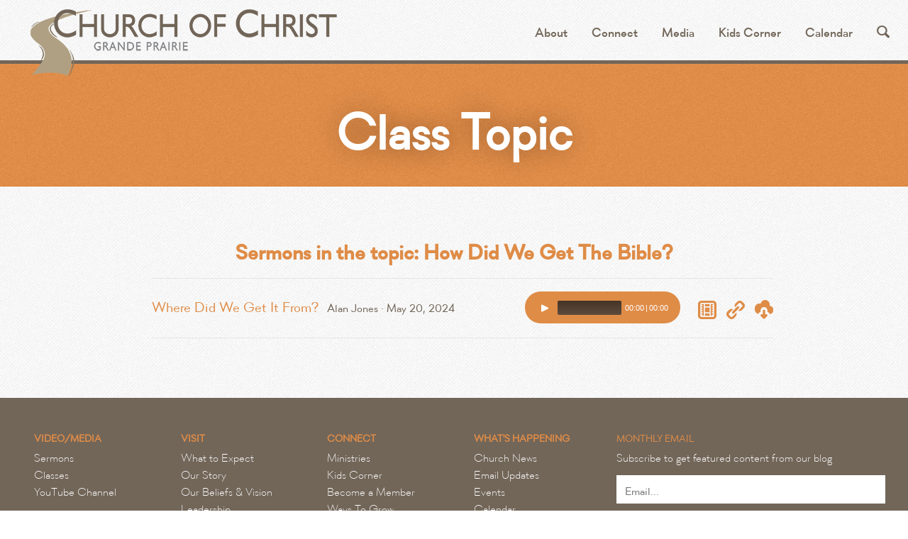

--- FILE ---
content_type: text/html; charset=UTF-8
request_url: https://gpchurchofchrist.com/sermon-topics/how-did-we-get-the-bible/
body_size: 6568
content:

<!DOCTYPE html>

<!--[if lt IE 7]>      <html lang="en-US" class="no-js lt-ie9 lt-ie8 lt-ie7"> <![endif]-->
<!--[if IE 7]>         <html lang="en-US" class="no-js lt-ie9 lt-ie8"> <![endif]-->
<!--[if IE 8]>         <html lang="en-US" class="no-js lt-ie9"> <![endif]-->
<!--[if gt IE 8]><!--> <html lang="en-US" class="no-js"> <!--<![endif]-->
    <head>
        <meta charset="UTF-8">
        <meta http-equiv="X-UA-Compatible" content="IE=edge,chrome=1">
        <meta name="description" content="">
        <meta name="viewport" content="width=device-width">

        <title>How Did We Get The Bible? | Topics | Grande Prairie Church of Christ</title>

        <link rel="profile" href="http://gmpg.org/xfn/11">
		<link rel="pingback" href="https://gpchurchofchrist.com/wordpress/xmlrpc.php">

        <link rel="shortcut icon" href="https://gpchurchofchrist.com/favicon.ico" >

        <!-- iOS Home Screen Images -->
        <link rel="apple-touch-icon-precomposed" href="https://gpchurchofchrist.com/apple-touch-icon-precomposed.png">
        <link rel="apple-touch-icon-precomposed" href="https://gpchurchofchrist.com/apple-touch-icon-precomposed@2x.png" media="screen and (-webkit-min-device-pixel-ratio: 2)" />
        <link rel="apple-touch-icon-precomposed" href="https://gpchurchofchrist.com/apple-touch-icon-precomposed-72.png" media="screen and (min-device-width: 481px) and (max-device-width: 1024px)" />
        <link rel="apple-touch-icon-precomposed" sizes="114x114" href="https://gpchurchofchrist.com/apple-touch-icon-precomposed-72@2x.png" />

        <!-- Startup Image -->
        <link rel="apple-touch-startup-image" href="https://gpchurchofchrist.com/launch-image.png" media="screen and (max-device-width: 320px)" />
		<!--[if lt IE 9]>
		<script src="https://gpchurchofchrist.com/wp-content/themes/gpchurchofchrist/assets/javascripts/source/html5.js" type="text/javascript"></script>
		<![endif]-->
        <meta name='robots' content='max-image-preview:large' />
<link rel='dns-prefetch' href='//ajax.googleapis.com' />
<link rel='dns-prefetch' href='//s.w.org' />
<link rel="alternate" type="application/rss+xml" title="Grande Prairie Church of Christ &raquo; How Did We Get The Bible? Topic Feed" href="https://gpchurchofchrist.com/sermon-topics/how-did-we-get-the-bible/feed/" />
		<script type="text/javascript">
			window._wpemojiSettings = {"baseUrl":"https:\/\/s.w.org\/images\/core\/emoji\/13.1.0\/72x72\/","ext":".png","svgUrl":"https:\/\/s.w.org\/images\/core\/emoji\/13.1.0\/svg\/","svgExt":".svg","source":{"concatemoji":"https:\/\/gpchurchofchrist.com\/wordpress\/wp-includes\/js\/wp-emoji-release.min.js?ver=5.8.1"}};
			!function(e,a,t){var n,r,o,i=a.createElement("canvas"),p=i.getContext&&i.getContext("2d");function s(e,t){var a=String.fromCharCode;p.clearRect(0,0,i.width,i.height),p.fillText(a.apply(this,e),0,0);e=i.toDataURL();return p.clearRect(0,0,i.width,i.height),p.fillText(a.apply(this,t),0,0),e===i.toDataURL()}function c(e){var t=a.createElement("script");t.src=e,t.defer=t.type="text/javascript",a.getElementsByTagName("head")[0].appendChild(t)}for(o=Array("flag","emoji"),t.supports={everything:!0,everythingExceptFlag:!0},r=0;r<o.length;r++)t.supports[o[r]]=function(e){if(!p||!p.fillText)return!1;switch(p.textBaseline="top",p.font="600 32px Arial",e){case"flag":return s([127987,65039,8205,9895,65039],[127987,65039,8203,9895,65039])?!1:!s([55356,56826,55356,56819],[55356,56826,8203,55356,56819])&&!s([55356,57332,56128,56423,56128,56418,56128,56421,56128,56430,56128,56423,56128,56447],[55356,57332,8203,56128,56423,8203,56128,56418,8203,56128,56421,8203,56128,56430,8203,56128,56423,8203,56128,56447]);case"emoji":return!s([10084,65039,8205,55357,56613],[10084,65039,8203,55357,56613])}return!1}(o[r]),t.supports.everything=t.supports.everything&&t.supports[o[r]],"flag"!==o[r]&&(t.supports.everythingExceptFlag=t.supports.everythingExceptFlag&&t.supports[o[r]]);t.supports.everythingExceptFlag=t.supports.everythingExceptFlag&&!t.supports.flag,t.DOMReady=!1,t.readyCallback=function(){t.DOMReady=!0},t.supports.everything||(n=function(){t.readyCallback()},a.addEventListener?(a.addEventListener("DOMContentLoaded",n,!1),e.addEventListener("load",n,!1)):(e.attachEvent("onload",n),a.attachEvent("onreadystatechange",function(){"complete"===a.readyState&&t.readyCallback()})),(n=t.source||{}).concatemoji?c(n.concatemoji):n.wpemoji&&n.twemoji&&(c(n.twemoji),c(n.wpemoji)))}(window,document,window._wpemojiSettings);
		</script>
		<style type="text/css">
img.wp-smiley,
img.emoji {
	display: inline !important;
	border: none !important;
	box-shadow: none !important;
	height: 1em !important;
	width: 1em !important;
	margin: 0 .07em !important;
	vertical-align: -0.1em !important;
	background: none !important;
	padding: 0 !important;
}
</style>
	<link rel='stylesheet' id='flick-css'  href='https://gpchurchofchrist.com/wp-content/plugins/mailchimp//css/flick/flick.css?ver=5.8.1' type='text/css' media='all' />
<link rel='stylesheet' id='mailchimpSF_main_css-css'  href='https://gpchurchofchrist.com/wordpress/?mcsf_action=main_css&#038;ver=5.8.1' type='text/css' media='all' />
<!--[if IE]>
<link rel='stylesheet' id='mailchimpSF_ie_css-css'  href='https://gpchurchofchrist.com/wp-content/plugins/mailchimp/css/ie.css?ver=5.8.1' type='text/css' media='all' />
<![endif]-->
<link rel='stylesheet' id='wp-block-library-css'  href='https://gpchurchofchrist.com/wordpress/wp-includes/css/dist/block-library/style.min.css?ver=5.8.1' type='text/css' media='all' />
<link rel='stylesheet' id='espresso_themeroller_base-css'  href='https://gpchurchofchrist.com/wp-content/plugins/event-espresso/templates/css/themeroller/themeroller-base.css?ver=3.1.35.2.P' type='text/css' media='all' />
<link rel='stylesheet' id='espresso_themeroller-css'  href='https://gpchurchofchrist.com/wp-content/plugins/event-espresso/templates/css/themeroller/smoothness/style.css?ver=3.1.35.2.P' type='text/css' media='all' />
<link rel='stylesheet' id='coc_main-css'  href='https://gpchurchofchrist.com/wp-content/themes/gpchurchofchrist/assets/styles/build/style.css' type='text/css' media='all' />
<script type='text/javascript' src='//ajax.googleapis.com/ajax/libs/jquery/1.8/jquery.min.js' id='jquery-js'></script>
<script>window.jQuery || document.write('<script src="https://gpchurchofchrist.com/wp-content/themes/gpchurchofchrist/assets/javascripts/vendor/jquery-1.9.1.min.js"><\/script>')</script>
<script type='text/javascript' src='https://gpchurchofchrist.com/wp-content/plugins/mailchimp//js/scrollTo.js?ver=1.5.7' id='jquery_scrollto-js'></script>
<script type='text/javascript' src='https://gpchurchofchrist.com/wordpress/wp-includes/js/jquery/jquery.form.min.js?ver=4.3.0' id='jquery-form-js'></script>
<script type='text/javascript' id='mailchimpSF_main_js-js-extra'>
/* <![CDATA[ */
var mailchimpSF = {"ajax_url":"https:\/\/gpchurchofchrist.com\/"};
/* ]]> */
</script>
<script type='text/javascript' src='https://gpchurchofchrist.com/wp-content/plugins/mailchimp//js/mailchimp.js?ver=1.5.7' id='mailchimpSF_main_js-js'></script>
<script type='text/javascript' src='https://gpchurchofchrist.com/wordpress/wp-includes/js/jquery/ui/core.min.js?ver=1.12.1' id='jquery-ui-core-js'></script>
<script type='text/javascript' src='https://gpchurchofchrist.com/wp-content/plugins/mailchimp//js/datepicker.js?ver=5.8.1' id='datepicker-js'></script>
<script type='text/javascript' src='https://gpchurchofchrist.com/wp-content/themes/gpchurchofchrist/assets/javascripts/vendor/modernizr.min.js' id='modernizr-js'></script>
<link rel="https://api.w.org/" href="https://gpchurchofchrist.com/wp-json/" /><link rel="EditURI" type="application/rsd+xml" title="RSD" href="https://gpchurchofchrist.com/wordpress/xmlrpc.php?rsd" />
<link rel="wlwmanifest" type="application/wlwmanifest+xml" href="https://gpchurchofchrist.com/wordpress/wp-includes/wlwmanifest.xml" /> 
<meta name="generator" content="WordPress 5.8.1" />
<meta name='generator' content='Event Espresso Version 3.1.35.2.P' /><script type="text/javascript">
        jQuery(function($) {
            $('.date-pick').each(function() {
                var format = $(this).data('format') || 'mm/dd/yyyy';
                format = format.replace(/yyyy/i, 'yy');
                $(this).datepicker({
                    autoFocusNextInput: true,
                    constrainInput: false,
                    changeMonth: true,
                    changeYear: true,
                    beforeShow: function(input, inst) { $('#ui-datepicker-div').addClass('show'); },
                    dateFormat: format.toLowerCase(),
                });
            });
            d = new Date();
            $('.birthdate-pick').each(function() {
                var format = $(this).data('format') || 'mm/dd';
                format = format.replace(/yyyy/i, 'yy');
                $(this).datepicker({
                    autoFocusNextInput: true,
                    constrainInput: false,
                    changeMonth: true,
                    changeYear: false,
                    minDate: new Date(d.getFullYear(), 1-1, 1),
                    maxDate: new Date(d.getFullYear(), 12-1, 31),
                    beforeShow: function(input, inst) { $('#ui-datepicker-div').removeClass('show'); },
                    dateFormat: format.toLowerCase(),
                });

            });

        });
    </script>
<style>.location-new>a{background-image:url("/wp-content/uploads/2017/03/eastside.jpg");}</style>
    </head>

<body class="archive tax-sermon_topics term-how-did-we-get-the-bible term-890">
    <div id="page" class="hfeed site">
        <!--[if lt IE 7]>
            <p class="chromeframe">You are using an <strong>outdated</strong> browser. Please <a href="http://browsehappy.com/">upgrade your browser</a> or <a href="http://www.google.com/chromeframe/?redirect=true">activate Google Chrome Frame</a> to improve your experience.</p>
        <![endif]-->

		
		<header id="masthead" class="site-header" role="banner">

    <div class="container content-container">

        <!-- this should be a div on secondary pages so the page title can take the h1 -->
        <h1 class="brand-logo"><a href="https://gpchurchofchrist.com/" title="Grande Prairie Church of Christ" rel="home">Grande Prairie Church of Christ</a></h1>

                <nav class="nav-main" role="navigation">
            <h1 class="assistive-text">Menu</h1>
            <div class="assistive-text skip-link"><a href="#content" title="Skip to content">Skip to content</a></div>
            <div class="nav-container">
                <ul class="nav">
                    <li class="list-item has-submenu">
                        <a href="#" title="Visit" data-target="nav-visit" class="subnav-trigger">About</a>
                        <div class="selected-indicator"></div>
                        <ul class="menu">
                            <li id="menu-item-370" class="menu-item menu-item-type-post_type menu-item-object-page menu-item-370"><a href="https://gpchurchofchrist.com/visit/what-to-expect/">What to Expect</a></li>
<li id="menu-item-369" class="menu-item menu-item-type-post_type menu-item-object-page menu-item-369"><a href="https://gpchurchofchrist.com/visit/highland-park/">Visit Highland Park</a></li>
<li id="menu-item-368" class="menu-item menu-item-type-post_type menu-item-object-page menu-item-368"><a href="https://gpchurchofchrist.com/visit/mission-heights/">Visit Mission Heights</a></li>
<li id="menu-item-367" class="menu-item menu-item-type-post_type menu-item-object-page menu-item-367"><a href="https://gpchurchofchrist.com/visit/our-story/">Our Story</a></li>
<li id="menu-item-364" class="menu-item menu-item-type-post_type menu-item-object-page menu-item-364"><a href="https://gpchurchofchrist.com/visit/our-vision/">Our Beliefs &#038; Vision</a></li>
<li id="menu-item-365" class="menu-item menu-item-type-post_type menu-item-object-page menu-item-365"><a href="https://gpchurchofchrist.com/visit/leadership/">Leadership</a></li>
                        </ul>
                    </li>
                    <li class="list-item has-submenu">
                        <a href="#" title="Connect" data-target="nav-connect" class="subnav-trigger">Connect</a>
                        <div class="selected-indicator"></div>
                        <ul class="menu">
                                                                                    <!-- move to dynamic menu -->
                            <li id="menu-item-363" class="menu-item menu-item-type-post_type menu-item-object-page menu-item-363"><a href="https://gpchurchofchrist.com/connect/children/">Children&#8217;s Ministries</a></li>
<li id="menu-item-362" class="menu-item menu-item-type-post_type menu-item-object-page menu-item-362"><a href="https://gpchurchofchrist.com/connect/youth/">Youth Ministries</a></li>
<li id="menu-item-359" class="menu-item menu-item-type-post_type menu-item-object-page menu-item-359"><a href="https://gpchurchofchrist.com/connect/adult/">Adult Ministries</a></li>
<li id="menu-item-357" class="menu-item menu-item-type-post_type menu-item-object-page menu-item-357"><a href="https://gpchurchofchrist.com/connect/creative-arts/">Creative Arts</a></li>
<li id="menu-item-358" class="menu-item menu-item-type-post_type menu-item-object-page menu-item-358"><a href="https://gpchurchofchrist.com/connect/life-groups/">Small Groups</a></li>
<li id="menu-item-356" class="menu-item menu-item-type-post_type menu-item-object-page menu-item-356"><a href="https://gpchurchofchrist.com/connect/pineridge-camp/">Pineridge Camp</a></li>
<li id="menu-item-758" class="menu-item menu-item-type-post_type menu-item-object-page menu-item-758"><a href="https://gpchurchofchrist.com/connect/missions/">Missions</a></li>
                            <!-- move to dynamic menu -->
                        </ul>
                    </li>
                    <li class="list-item"><a href="https://gpchurchofchrist.com/media/" title="Media">Media</a></li>
                    <li class="list-item"><a href="https://gpchurchofchrist.com/kids/" title="Kids Corner">Kids Corner</a></li>
                    <li class="list-item"><a href="/calendar/" title="Calendar">Calendar</a></li>
                    <li class="list-item search-item">
                        <a href="#" title="Search" id="search-toggle" class="search-toggle batch">&#xF094;</a>
                        <div class="site-search">
                            <form action="https://gpchurchofchrist.com/" id="searchform" role="search" method="get">
	<label class="assistive-text" for="s">Search for:</label>
    <input type="text" name="s" id="s" class="search-input text-input" placeholder="Search...">
</form>                        </div>
                    </li>
                </ul>
            </div>
            <div class="nav-target nav-visit" id="nav-visit">
                <div class="container">
                    <div class="gw">
                        <div class="g two-thirds">
                            <div class="island">
                                <h3>Visiting Church of Christ</h3>
                                <p>We are a multi-site congregation of Jesus-followers who seek to live out a Kingdom-First perspective in our city. Our journey started in 1946 and has continued to be an adventure of seeing God at work in our community.</p>
                            </div>
                        </div>
                        <div class="g one-third">
                            <ul class="menu">
                                <li class="menu-item menu-item-type-post_type menu-item-object-page menu-item-370"><a href="https://gpchurchofchrist.com/visit/what-to-expect/">What to Expect</a></li>
<li class="menu-item menu-item-type-post_type menu-item-object-page menu-item-369"><a href="https://gpchurchofchrist.com/visit/highland-park/">Visit Highland Park</a></li>
<li class="menu-item menu-item-type-post_type menu-item-object-page menu-item-368"><a href="https://gpchurchofchrist.com/visit/mission-heights/">Visit Mission Heights</a></li>
<li class="menu-item menu-item-type-post_type menu-item-object-page menu-item-367"><a href="https://gpchurchofchrist.com/visit/our-story/">Our Story</a></li>
<li class="menu-item menu-item-type-post_type menu-item-object-page menu-item-364"><a href="https://gpchurchofchrist.com/visit/our-vision/">Our Beliefs &#038; Vision</a></li>
<li class="menu-item menu-item-type-post_type menu-item-object-page menu-item-365"><a href="https://gpchurchofchrist.com/visit/leadership/">Leadership</a></li>
                            </ul>
                        </div>
                    </div>
                </div>
            </div>
            <div class="nav-target nav-connect" id="nav-connect">
                <div class="container">
                    <div class="gw">
                        <div class="g two-thirds">
                            <div class="island">
                                <p>We'd love to connect with you</p>
								<a href="/connect/membership/" class="btn--orange--large">Become a Member</a>
							</div>
							                            <div class="island">
                                <p>Weekly updates on church events, birthdays, anniversaries, and special annoucements.</p>
                                <a href="https://gpchurchofchrist-uploads.s3.amazonaws.com/uploads/2024/06/Bulletin-June-2024.pdf" class="btn--orange--large">Latest Bulletin</a>
                                <br/><br/>
                                <a href="https://gpchurchofchrist.com/bulletins" title="View the bulletin archive" style="color: #fff;">View the bulletin archive &rarr;</a>
                            </div>
                                                                                </div>
                        <div class="g one-third">
                            <ul class="menu">
                                <h3>Ministries</h3>
                                <!-- move to dynamic menu -->
                                <li class="menu-item menu-item-type-post_type menu-item-object-page menu-item-363"><a href="https://gpchurchofchrist.com/connect/children/">Children&#8217;s Ministries</a></li>
<li class="menu-item menu-item-type-post_type menu-item-object-page menu-item-362"><a href="https://gpchurchofchrist.com/connect/youth/">Youth Ministries</a></li>
<li class="menu-item menu-item-type-post_type menu-item-object-page menu-item-359"><a href="https://gpchurchofchrist.com/connect/adult/">Adult Ministries</a></li>
<li class="menu-item menu-item-type-post_type menu-item-object-page menu-item-357"><a href="https://gpchurchofchrist.com/connect/creative-arts/">Creative Arts</a></li>
<li class="menu-item menu-item-type-post_type menu-item-object-page menu-item-358"><a href="https://gpchurchofchrist.com/connect/life-groups/">Small Groups</a></li>
<li class="menu-item menu-item-type-post_type menu-item-object-page menu-item-356"><a href="https://gpchurchofchrist.com/connect/pineridge-camp/">Pineridge Camp</a></li>
<li class="menu-item menu-item-type-post_type menu-item-object-page menu-item-758"><a href="https://gpchurchofchrist.com/connect/missions/">Missions</a></li>
                                <!-- move to dynamic menu -->
                            </ul>
                        </div>
                    </div>
                </div>
            </div>
        </nav>

    </div>

</header>


        <div id="main" class="site-main">

			<div class="hero">
    <div class="container">
    	<h1 class="page-title">Class Topic</h1>    </div>
</div>
			<div class="container">

				<section id="primary" class="content-area">
				    <div id="content" class="site-content" role="main">
				    	



<section class="topic-intro">
	<h2 class="topic-title text--center">
		Sermons in the topic: How Did We Get The Bible?	</h2>
</section>

	<section class="series-content">
        <ul>
			                    <li class="series-item">
                        <div class="item-details">
                            <a href="#" title="Play">
                                <span class="series-item-title">Where Did We Get It From?</span>
                                <span class="series-item-meta">
                                    Alan Jones &middot;                                    May 20, 2024                                </span>
                            </a>
                        </div>
                                                    <div class="item-player">
                                <audio src="https://gpchurchofchrist-uploads.s3.amazonaws.com/uploads/2024/05/Sermon-Audio-May-19-2024.mp3" preload="none" type="audio/mp3"></audio>
                            </div>
                                                <div class="item-controls">
                            <a href="#video" class="i i-video show-video " title="Sermon Video"></a>
                            <a href="#" class="i i-link copy-link" title="Copy the link to this page" data-clipboard-text="The URL to this page has been copied to your clipboard."></a>
                            <a href="https://gpchurchofchrist-uploads.s3.amazonaws.com/uploads/2024/05/Sermon-Audio-May-19-2024.mp3" class="i i-download " title="Download Sermon" download></a>
                        </div>
                                                    <div class="item-video">
                                <iframe width="560" height="315" src="https://www.youtube.com/embed/LtSwdhPQMds?si=AfD6TrZNLM8xo2XE&start=1256" title="YouTube video player" frameborder="0" allow="accelerometer; autoplay; clipboard-write; encrypted-media; gyroscope; picture-in-picture; web-share" referrerpolicy="strict-origin-when-cross-origin" allowfullscreen></iframe>                            </div>
                        
                    </li>
                    </ul>
    </section>
				    </div>
				</section>

			</div>

                </div>

            <footer id="colophon" class="site-footer" role="contentinfo">
                <div class="container">
                    <div class="gw">
                        <div class="g one-sixth">
                            <ul class="menu">
                                <h3>Video/Media</h3>
                                <li id="menu-item-190" class="menu-item menu-item-type-custom menu-item-object-custom menu-item-190"><a href="/sermons/">Sermons</a></li>
<li id="menu-item-191" class="menu-item menu-item-type-custom menu-item-object-custom menu-item-191"><a href="/classes/">Classes</a></li>
<li id="menu-item-11278" class="menu-item menu-item-type-custom menu-item-object-custom menu-item-11278"><a href="https://www.youtube.com/channel/UCHosX0kIdVX9rlIh1SEuzDg">YouTube Channel</a></li>
                            </ul>
                        </div>
                        <div class="g one-sixth">
                            <ul class="menu">
                                <h3>Visit</h3>
                                <li id="menu-item-197" class="menu-item menu-item-type-post_type menu-item-object-page menu-item-197"><a href="https://gpchurchofchrist.com/visit/what-to-expect/">What to Expect</a></li>
<li id="menu-item-194" class="menu-item menu-item-type-post_type menu-item-object-page menu-item-194"><a href="https://gpchurchofchrist.com/visit/our-story/">Our Story</a></li>
<li id="menu-item-993" class="menu-item menu-item-type-post_type menu-item-object-page menu-item-993"><a href="https://gpchurchofchrist.com/visit/our-vision/">Our Beliefs &#038; Vision</a></li>
<li id="menu-item-196" class="menu-item menu-item-type-post_type menu-item-object-page menu-item-196"><a href="https://gpchurchofchrist.com/visit/leadership/">Leadership</a></li>
                            </ul>
                        </div>
                        <div class="g one-sixth">
                            <ul class="menu">
                                <h3>Connect</h3>
                                <li id="menu-item-198" class="menu-item menu-item-type-post_type menu-item-object-page menu-item-198"><a href="https://gpchurchofchrist.com/connect/children/">Ministries</a></li>
<li id="menu-item-6838" class="menu-item menu-item-type-post_type menu-item-object-page menu-item-6838"><a href="https://gpchurchofchrist.com/kids/">Kids Corner</a></li>
<li id="menu-item-199" class="menu-item menu-item-type-post_type menu-item-object-page menu-item-199"><a href="https://gpchurchofchrist.com/connect/membership/">Become a Member</a></li>
<li id="menu-item-11271" class="menu-item menu-item-type-post_type menu-item-object-page menu-item-11271"><a href="https://gpchurchofchrist.com/waystogrow/">Ways To Grow</a></li>
                            </ul>
                        </div>
                        <div class="g one-sixth">
                            <ul class="menu">
                                <h3>What's Happening</h3>
                                <li id="menu-item-201" class="menu-item menu-item-type-post_type menu-item-object-page current_page_parent menu-item-201"><a href="https://gpchurchofchrist.com/the-chronicle/">Church News</a></li>
<li id="menu-item-203" class="menu-item menu-item-type-custom menu-item-object-custom menu-item-203"><a href="http://eepurl.com/TGto">Email Updates</a></li>
<li id="menu-item-11499" class="menu-item menu-item-type-post_type_archive menu-item-object-events menu-item-11499"><a href="https://gpchurchofchrist.com/events/">Events</a></li>
<li id="menu-item-6601" class="menu-item menu-item-type-post_type menu-item-object-page menu-item-6601"><a href="https://gpchurchofchrist.com/calendar/">Calendar</a></li>
                            </ul>
                        </div>
                        <div class="g one-third">
                            <div class="mc_embed_signup">
                            <form action="//gpchurchofchrist.us1.list-manage1.com/subscribe/post?u=d5665fce5cfca36b817b9c14e&amp;id=8d374fbe39" method="post" id="mc-embedded-subscribe-form" name="mc-embedded-subscribe-form" class="validate" target="_blank" novalidate>
                                    <fieldset>
                                        <legend>Monthly Email</legend>
                                        <p>Subscribe to get featured content from our blog</p>
                                        <div class="control-group">
                                            <div class="controls">
                                                <input type="email" value="" name="EMAIL" class="email text-input" id="mce-EMAIL" placeholder="Email..." required>
                                            </div>
                                        </div>
                                        <input type="submit" value="Subscribe" name="subscribe" id="mc-embedded-subscribe" class="btn--orange">
                                    </fieldset>
                                </form>
                            </div>
                        </div>
                    </div>
                    <p>
                        Mailing Address: 9602-92 Ave, Grande Prairie, AB T8V 0H4<br>
                        &copy; 2026 Church of Christ <span>&middot;</span> 780.538.4211 <span>&middot;</span> <a href="mailto:office@gpchurchofchrist.com">office@gpchurchofchrist.com</a>
                    </p>
                </div>
            </footer>
        </div>
        <script>
            var _gaq=[['_setAccount','UA-2910228-28'],['_trackPageview'],['_setDomainName', 'gpchurchofchrist.com']];
            (function(d,t){var g=d.createElement(t),s=d.getElementsByTagName(t)[0];
            g.src=('https:'==location.protocol?'//ssl':'//www')+'.google-analytics.com/ga.js';
            s.parentNode.insertBefore(g,s)}(document,'script'));
        </script>
        <script type='text/javascript' src='https://gpchurchofchrist.com/wp-content/plugins/event-espresso/scripts/jquery.pajinate.min.js?ver=3.1.35.2.P' id='ee_pagination_plugin-js'></script>
<script type='text/javascript' id='ee_pagination-js-extra'>
/* <![CDATA[ */
var ee_pagination = {"ajaxurl":"https:\/\/gpchurchofchrist.com\/wordpress\/wp-admin\/admin-ajax.php"};
/* ]]> */
</script>
<script type='text/javascript' src='https://gpchurchofchrist.com/wp-content/plugins/event-espresso/scripts/pagination.js?ver=3.1.35.2.P' id='ee_pagination-js'></script>
<script type='text/javascript' src='https://gpchurchofchrist.com/wp-content/themes/gpchurchofchrist/assets/javascripts/build/plugins.min.js' id='coc_plugins-js'></script>
<script type='text/javascript' src='https://gpchurchofchrist.com/wp-content/themes/gpchurchofchrist/assets/javascripts/source/functions.js' id='coc_functions-js'></script>
<script type='text/javascript' src='https://gpchurchofchrist.com/wordpress/wp-includes/js/wp-embed.min.js?ver=5.8.1' id='wp-embed-js'></script>
<!-- 78 queries in 0.247 seconds, using 14.51MB memory -->

<!--Event Espresso Template Files:

Dir:  .
Dir:  ..

-->
    </body>
</html>


--- FILE ---
content_type: text/css
request_url: https://gpchurchofchrist.com/wp-content/plugins/event-espresso/templates/css/themeroller/themeroller-base.css?ver=3.1.35.2.P
body_size: 4583
content:
/**
* Event Espresso ThemeRoller base stylesheet.
* This stylesheet is used in conjunction with selected themeroller stylesheets.
* These styles are to provide essential padding and margins all visual styling is 
* added by themeroller styles.
*/

/**
* Stylesheet sections
*
* 1. General styles events site wide
* 2. Pages - event_list_display, event_registration_display etc
* 3. Forms
* 4. Tables
* 5. Classes  - general - messages etc
* 6. Media queries
*/

/* >General events styles site wide
------------------------------------------------------------------------------*/
/** font-families **/

/* headings/titles */

/* managed by themeroller */

/* body text */

/* Managed by themeroller */
/*___ General site wide styles for event-data / espresso_events ___*/
.ee-featured-image{
	float: right;
	margin:5px;
	padding:10px;
}

.payment_container, .payment-option-dv { position: relative; margin:0 .25em .25em 0;  }
.payment-option-closed { display: inline-block; }

.payment-option-dv .payment-option-lnk {
	display: inline-block; position: relative; max-width:140px; padding:15px; margin:0 0 1em; 
	border:1px solid #ddd; border-radius:3px; 
	text-align: center; line-height:1em; vertical-align: middle; cursor:pointer;

}
.payment-option-dv .payment-option-lnk:hover {
	top:-1px; border-color:#d5d5d5; text-decoration:none;
	-webkit-box-shadow: 4px 10px 15px -3px rgba(0,0,0,.05), 1px 2px 4px -1px rgba(0,0,0,.1), -2px -1px 5px rgba(0,0,0,.025); 
	-moz-box-shadow:4px 10px 15px -3px rgba(0,0,0,.05), 1px 2px 4px -1px rgba(0,0,0,.1), -2px -1px 5px rgba(0,0,0,.025); 
	box-shadow:4px 10px 15px -3px rgba(0,0,0,.05), 1px 2px 4px -1px rgba(0,0,0,.1), -2px -1px 5px rgba(0,0,0,.025);	
}
.payment-option-dv .payment-option-lnk img { max-width:140px !important; padding:0; margin:0; }
.payment-option-dv .payment-option-lnk.algn-vrt { display: table !important; height:30px; }
.payment-option-dv .payment-option-lnk.algn-vrt .vrt-cell { display: table-cell !important; vertical-align: middle; }

#event_espresso_checkout_form { margin: 5px 0; padding: 5px; }

.choose-diff-pay-option-pg { margin:0 0 6em; font-size:.8em; }

.off-site-payment-gateway-img { position: absolute; top:-4px; right:-5px; }
#external-link-msg-pg { margin:0 0 4em; color:#ccc; font-size:.8em; text-align: center;; }
#external-link-msg-pg img { position: relative; top:2px; }




/* Add some shadow where ui has no hooks */

h2.ui-widget-header, h3.ui-widget-header{
	font-size:1.2em;
}
h2.ui-widget-header a, h3.ui-widget-header a{
	
}
div.event-data-display{
	font-size:14px;
}

.event-display-boxes .submit {
	-moz-box-shadow: 0 0 4px #ccc;
	-webkit-box-shadow: 0 0 4px #ccc;
	box-shadow: 0 0 4px #ccc;
}
.event-display-tables {
	-moz-box-shadow: 0 0 2px #d2d2d2;
	-webkit-box-shadow: 0 0 2px #d2d2d2;
	box-shadow: 0 0 2px #d2d2d2;
}
#ee-event-list-thumb img {
	-moz-box-shadow: 0 0 2px #555;
	-webkit-box-shadow: 0 0 2px #555;
	box-shadow: 0 0 2px #555;
}
.event-display-boxes p {
	margin: .5em 0;
}
.event-display-boxes .ui-widget-header {
	padding-left:1em; margin:0;
}
.event-list-display-dv .big-event-title-hdr {
	font-size:2em; line-height:1.1em; margin:1em 0 0;
}
.event-data-display p.section-title, .espresso_event p.section-title {
	margin-bottom: 8px;
}
.espresso_event, .event-display-boxes { /* event list boxes */
	margin-bottom: 1em;
}
.event-data-display,
.event_data .event-data-display-dv {
	padding:1em; line-height:1.5em; margin:0;
}
.event_title, h2.section-heading, .display-box-heading {
	padding-left: 10px;
}
.event_title, .section-heading, .section-title {
	margin-bottom: 1em;
}
.event_title a {
	text-decoration: none;
}
.event_description {
	padding: 0 .4em 20px;
}
.section-title, .span_event_time_label, .event_price_label, .span_event_date_label {
	font-weight: bold;
}
#additional_header a, #event_espresso_refresh_total, .inline-link { /* floating links */
	font-weight: bold;
	padding-bottom: 3px;
	text-decoration: none;
	cursor:pointer;
}
.event-display-boxes .address-block {
	display: inline-block;
	margin-top: 0;
	padding: 10px 0;
}
.event-display-boxes .register-link-footer {
	margin: .8em 0 .1em;
}
.event-display-boxes .register-link-footer a {
	padding: 2px 4px;
	text-decoration: none;
}
.ee-social-media-buttons {
	clear: both;
	padding: 10px 0;
}
/* wrestle google button into submission */
div.google-button {
	display: inline;
}
/* >Pages
------------------------------------------------------------------------------*/
/*___ page event list ___*/

.event-data-display .event_staff {
	display: block;
	margin: 10px;
	padding: 5px 10px;
	width: auto;
}
div.event-entry-meta {
	overflow: hidden;
}
span.google-map-link {
	clear: left;
	display: inline-block;
	width: 100%;
}
#ee-event-list-thumb {
	display: block;
	padding: 5px 0;
	overflow: hidden;
}
#ee-event-list-thumb span {
	padding: 2px;
}
.event-address-block p {
	margin-bottom: .5em;
}
/*___ page register ___*/

.event_description .event_staff {
	border: 1px solid #bfbfbf;
	float: left;
	margin: 20px 1%;
	padding: 0 1% 10px;
	width: 45%;
}
.event_staff p.event_person:first-child {
	margin-top: 5px;
	text-align: center
}
.event_description .event_staff img {
	display: block;
	margin: 8px auto;
	width: 60%;
}
#registration_form .event-map-parent {
	margin: 20px 0;
}
.event_description .ee-gmap-iframewrap {
	padding-bottom: 20px;
}
#event-reg-form-groups .event_questions {
	margin: 10px 0;
	padding: .5em;
}
#event-reg-form-groups .event_questions .reg-quest-title {
	font-weight: bold;
	margin-top: 0;
}
.event_questions .quest-group-descript {
	margin: 0 0 20px;
	padding: .5em;
}
.espresso_add_attendee a.add {
	margin-left: 85px;
}
a.post-edit-link {
	padding-left: 5px;
}

/* Additional Attendees Form */
.additional_header {
	margin:20px;
	padding:1em 2em 1.25em; 
}
.additional-attendee-div{
	margin:40px !important;
	
}
.add-additional-attendee-lnk {
	padding:1em 2em 1.25em; 
	margin: 0 0 1em 0;
	background-color: #FFC; 
	border: #FC6 1px solid; 
	border-radius:3px;
	color: #000;
	text-shadow:1px 1px #fff;
	cursor: pointer;
}
.remove-additional-attendee-lnk {
	padding: 1em 2em 1.25em; 
	margin: 0 0 1em 0; 
	background-color:#FFEEEE; 
	border: #FF0000 1px solid; 
	border-radius:3px;
	color: #000; text-shadow:1px 1px #fff;
	cursor:pointer;
}

/*___ Attendee list ___*/

ol.attendee_list {
	margin-left: 30px;
}
/*___ Cart & Multi Registration page styles ___*/

.multi_reg_cart_block {
	background: #fafafa;
}
.mer-event-submit {
	padding: 10px;
}
.event_total_price {
	color: #333;
	float: right;
	font-weight: bold;
	text-align: right;
	padding: 5px;
	width: 130px;
}
#event_total_price {
	width: auto;
}
#event_espresso_coupon_wrapper label {
	display: block;
}
#event_espresso_total_wrapper {
	overflow: hidden;
}
#event_espresso_registration_form {
	margin: 10px 3px;
}
span.remove-cart-item {
	float: right;
	margin-right: 3px;
}
#event_espresso_refresh_total {
	line-height: 2.2;
}
/*___ Confirmation page ___*/

.entry-content input[name="confirm"],
.entry-content input[name="confirm2"] {
margin: .75em .75em 0;
}
.additional-conf-info {
margin-top: .75em;
}
/*___ Payment options page ___*/

#sandbox-panel {
	border: 1px solid #bebebe;
	background: #eee;
	padding: 10px;
}
ul#espresso_payment_buttons {
	margin: 0;
	text-align: center;
}
ul#espresso_payment_buttons li {
	display: inline;
	list-style: none;
	padding: 0 8px;
	vertical-align: top;
}
ul#espresso_payment_buttons li form {
}
/*___ payment overview - thank you page ___*/

.event-list-payment-overview {
	padding: 20px 0 0;
}
.event-list-payment-overview dl, .reg-gen-details dl {
	margin-bottom: 0;
	padding:10px;
}
.event-list-payment-overview dl dt {
	margin-bottom: 20px;
}
.event-list-payment-overview dl dd {
	margin-bottom: 10px
}
.espresso_payment_overview h4.section-title {
	margin-top: 20px;
	padding-top: 10px;
}
/*___ page elements / objects ___*/
.TB-ee-frame .tb-ee-event-title {
	margin: 10px 0;
	;
}
/** Gmaps **/

.ee-gmaps {
	border: 1px solid #bfbfbf;
}
/* >Forms
------------------------------------------------------------------------------*/
/* override WP styles */
.event_form_field input.ee-reg-page-text-input,
.event_form_field textarea.ee-reg-page-text-input {
    width:60%;
}

.entry-content input {
	margin: 0 0 .5em;
}
.event-display-boxes .submit {
	-moz-box-shadow:inset 0 0 4px #ccc;
	-webkit-box-shadow:inset 0 0 4px #ccc;
	box-shadow: 0 0 4px #ccc;
}
.event-display-boxes form.ee-forms select {
	margin-bottom: 0;
}
/*
* from http://vesess.com/sandbox/form_template.html#
*/

.event_espresso_form_wrapper form p {
	margin: 3px;
	position: relative;
}
.event_espresso_form_wrapper form p.note {
	margin-left: 170px;
	color: #333;
}
.event_espresso_form_wrapper form fieldset {
	border: none;
	margin: 10px 0;
	padding: 10px 0;
}
.event_espresso_form_wrapper form legend {
	font-weight: bold;
}
.event_espresso_form_wrapper form fieldset div {
	padding: 0.25em 0;
}
.event_espresso_form_wrapper label,
.event_espresso_form_wrapper span.label {
	display: inline-block; 
	width:150px; 
	padding:0 10px 0 0; 
	text-align: left; 
	font-size:.9em; 
	line-height:1em; 
	vertical-align: top; 
}

/* FEM Styles*/
.ee_fem_form_field label.date_time{
	width:80px;
}

.ee_fem_form_field label.time{
	width:50px;
	margin-left:30px;
}

input.price-name-input{
	width:45% !important;
}

#ee_fem_form div.title {
	float:left !important;
	width:40%;
	clear:none;
}
#ee_fem_form div.reg_limit {
	float:right !important;
	width:30%;
	clear:none;
}

.event_prices label, .event_time label {
	display: block;
	float: none;
	color: #333;
	text-align: left;
}
.event_prices select {
	width: 200px;
}
.copy_dropdown_wrapper label {
	margin-right: 0;
}
.event_espresso_form_wrapper p.coupon_code {
	text-align: left;
}

.event_espresso_form_wrapper label.error, .event_espresso_form_wrapper span.error {
	color: #C00;
}
.event_espresso_form_wrapper label em, .event_espresso_form_wrapper span.label em, .event_espresso_form_wrapper legend em {
	font-style: normal;
	color: #C00;
	padding-left: 3px;
}
.event_espresso_form_wrapper div.controlset label, .event_espresso_form_wrapper div.controlset input {
	display: inline;
	float: none;
}
.event_espresso_form_wrapper div.controlset div {
	margin-left: 170px;
}
.event_espresso_form_wrapper div.buttonrow {
	margin-left: 180px;
}

.span_event_date_label,
.span_event_time_label,
.event_price_label{
	display: inline-block; width:150px; padding:0 10px 0 0; 
	text-align: left; font-size:.9em; line-height:1em; vertical-align: middle;
}
.span_event_date_value,
.span_event_time_value { display: inline-block; padding:0; margin:0; text-align: left; }

.event_espresso_form_wrapper label,
.event_espresso_form_wrapper span.label {
	display: inline-block; width:150px; padding:0 10px 0 0; 
	text-align: left; font-size:.9em; line-height:1em; vertical-align: top; 
}
.event_form_field .event-quest-group-textarea label.ee-reg-page-questions{
	vertical-align: top; 
}

.submit {
	margin:5px;
	padding: 0.3em;
}
.event_form_field {
	clear: both;
}
#ideal-mollie-form .payment-submit {
	height: auto;
	margin-bottom: 0;
}
.btn_event_form_submit, .inline-button {
	padding: 3px;
	text-decoration: none;
}
.btn_event_form_submit:hover {
	cursor: pointer;
}
.event_espresso_form_wrapper ul {
	margin-top: 5px;
	margin-left: 10px;
}
.event_espresso_form_wrapper ul li {
	list-style: none;
	margin-left: 40px;
}
.event_espresso_form_wrapper .copy_dropdown_wrapper {
	padding: 10px;
}
.copy_dropdown_wrapper select {
	width: 300px;
}
.recaptchatable #recaptcha_response_field {
	left:0 !important;
}

.event_espresso_form_wrapper label.error, .event_espresso_form_wrapper span.error {
	color: #C00;
	width: auto;
}
.event_espresso_form_wrapper label em, .event_espresso_form_wrapper span.label em {
	color: #C00;
}
.event_espresso_form_wrapper input.error {
	border-color: #C00;
	background-color: #FEF;
}
.event_espresso_form_wrapper input:focus, .event_espresso_form_wrapper input.error:focus, .event_espresso_form_wrapper textarea:focus {
	background-color: #FFC;
	border-color: #FC6;
}
.event_espresso_form_wrapper div.controlset label, .event_espresso_form_wrapper div.controlset input {
	display: inline;
	float: none;
}
/*___ Question groups ___*/

.event_questions fieldset {
	border: none;
}
.event_questions fieldset legend {
	background: none;
	font-weight: normal;
	padding-left: 10px;
}
.event_questions fieldset ul {
	margin: 0;
	overflow: hidden;
}
.event_questions fieldset.single-radio li, .event_questions fieldset.multi-checkbox li {
	float: left;
	margin-left: 10px;
}
.event_questions fieldset.single-radio li label, .event_questions fieldset.multi-checkbox li label {
	float: none;
	line-height: 1;
	width: auto;
}
.event_questions fieldset.multi-checkbox li label {
	display: block;
	min-width: 100px;
	text-align: left;
}
/* Tables
------------------------------------------------------------------------------*/

table.event-display-tables {
	border: 1px solid #bebebe;
	margin: 0 auto;
	text-align: left;
	width: 96%;
}
.event-display-tables th, .event-display-tables td {
	padding-left: 5px;
}
.event-display-tables td input {
	line-height: 1;
}
.grid tr td, .grid tr th.header {
	border-top: 1px solid #bebebe;
	vertical-align: middle;
}
.grid tr th.header {
	border-right: 1px solid #dcdcdc;
}
#event_espresso_shopping_cart table th {
	text-align: left;
}
#event_espresso_attendee_verify th, #event_espresso_attendee_verify_questions th {
	text-align: left;
	width: 35%;
}
#event_espresso_attendee_verify td, #event_espresso_attendee_verify_questions td {
	text-align: left;
	width: 70%;
}
#cart-reg-details th, #cart-reg-details td {
	padding: 5px;
}
#cart-reg-details tr + tr td {
	padding: 6px 18px;
}
#event_espresso_shopping_cart table.price_list {
	border: 1px solid #bfbfbf;
	border-bottom: none;
	margin: 10px auto;
	width: 98%;
}
table.price_list tr {
}
table.price_list td {
	border-bottom: 1px solid #bfbfbf;
	border-top: none;
}
table.price_list td.price_type {
	width:45%;
}
table.price_list td.price {
	width: 45%;
}
table.price_list td.selection {
	width: 10%;
}
table.price_list td.selection select {
	margin-bottom: 0;
}
table.price_list td.reg-allowed-limit {
	text-align: center;
}
pre {
	height: 200px;
	overflow: auto;
}
.pending_event {
	padding: 5px;
}
.expired_event {
	color: #F00;
}
/* >Classes - Messages etc
------------------------------------------------------------------------------*/
.event-messages {
	margin: 1em 0;
}
.event-messages p {
	margin: .5em 30px;
}
span.ui-icon {
	float:left;
	margin: .7em 0 0 .3em;
}
/*** clearfix clearing rules ***/
.clearfix:before, .clearfix:after {
	content: "";
	display: table;
}
.clearfix:after {
	clear: both;
}
.clearfix {
	zoom:1;
} /* for IE - should be in a wrapped in a CC */
.clear-float {
	clear:both;
}
/* needed for MER 2.0 */
.event-display-boxes {
	border: none!important; border-radius:0!important;
}


/* Social Media Buttons */
.ee-social-media-button { float: left; } /* display all the social media buttons in a neat little row */

/* vertical, box-style social media buttons */
span.twitter-button.ee-social-media-button.vertical { margin-right: 10px; }
div.google-button.ee-social-media-button.tall { margin-right: 10px; }
/*div.google-button { width: 80px; padding-top: 3px; }*/
p.register-link-footer { clear: left; padding-top: 10px; }


/* For the event list page pagination */

.page_navigation .no_more{
	background-color: white;
	color: gray;
	cursor: default;
}

.ellipse{
	float: left;
}
.page_navigation , .alt_page_navigation{
	padding-bottom: 10px;
}

.page_navigation a, .alt_page_navigation a{
	
	margin:0 2px 0 2px;
	/*color:white;*/
	text-decoration:none;
	float: left;
	font-family: Tahoma;
	font-size: 12px;
	/*background-color:#DB5C04;*/
}
.active_page{
	/*background-color:white !important;*/
	color:black !important;
 }
 
 .ajx_loading {
	width:400px;
	height:400px;
	background:url('../../../images/ajax-loader-large.gif') center no-repeat;
 }
/* End pagination css */

/* Autocomplete */
input#ee_autocomplete, input#ee_fem_autocomplete{
	width:400px;
}
input#ee_autocomplete{
	margin-left:15px;
}
ul.ui-autocomplete{
	width:400px;
}
ul.ui-autocomplete li{
	list-style:none;
	padding: 5px 10px;
}

/* Media Queries */
@media (max-width: 990px) {
	 .ajx_loading {	 width:300px; height:300px; }
	#ee_autocomplete, #ee_fem_autocomplete{ width:300px; }
	.ui-autocomplete { width:300px; }
	.event_espresso_form_wrapper p { margin: 20px 0 1em; }
}
@media (max-width: 850px) {
	 .ajx_loading {	 width:250px; height:250px; }
	#ee_autocomplete, #ee_fem_autocomplete{ width:250px; }
	.ui-autocomplete { width:250px; }
	.event_espresso_form_wrapper p { margin: 20px 0 1em; }
}
@media (max-width: 800px) {
	 .ajx_loading {	 width:400px; height:400px; }
	#ee_autocomplete, #ee_fem_autocomplete{ width:400px; }
	.ui-autocomplete { width:400px; }
	.event_espresso_form_wrapper p { margin: 20px 0 1em; }
	.event_form_field input.ee-reg-page-text-input,
	.event_form_field textarea.ee-reg-page-text-input {
		width:60%;
		margin-top:5px;
	}
}
@media (max-width: 700px) {
	 .ajx_loading {	 width:300px; height:300px; }
	#ee_autocomplete, #ee_fem_autocomplete{ width:300px; }
	.ui-autocomplete { width:300px; }
	.event_espresso_form_wrapper p { margin: 20px 0 1em; }
	.event_form_field input.ee-reg-page-text-input,
	.event_form_field textarea.ee-reg-page-text-input {
		width:60%;
		margin-top:5px;
	}
}
@media (max-width: 600px) {
	#espresso-search-form-dv { padding:1em; }
	.ajx_loading {	 width:250px; height:250px; }
	#ee_autocomplete, #ee_fem_autocomplete{ width:250px; }
	.ui-autocomplete { width:250px; }
	.event_form_field input.ee-reg-page-text-input,
	.event_form_field textarea.ee-reg-page-text-input {
		width:80%;
		margin-top:5px;
	}
}
@media (max-width: 505px) {
	#espresso-search-form-dv { padding:1em; }
	.ajx_loading {	 width:210px; height:210px; }
	#ee_autocomplete, #ee_fem_autocomplete{ width:210px; margin:0 0 .5em; }
	.ui-autocomplete { width:210px; }
	.event_form_field input.ee-reg-page-text-input,
	.event_form_field textarea.ee-reg-page-text-input {
		width:90%;
		margin-top:5px;
	}
}
@media (max-width: 450px) {
	#espresso-search-form-dv { padding:1em; }
	.ajx_loading {	 width:170px; height:170px; }
	#ee_autocomplete, #ee_fem_autocomplete{ width:170px; }
	.ui-autocomplete { width:170px; }
	.event_form_field input.ee-reg-page-text-input,
	.event_form_field textarea.ee-reg-page-text-input {
		width:90%;
		margin-top:5px;
	}
}
@media (max-width: 410px) {
	#espresso-search-form-dv { padding:1em; }
	.ajx_loading {	 width:130px; height:130px; }
	#ee_autocomplete, #ee_fem_autocomplete{ width:130px; }
	.ui-autocomplete { width:130px; }
	.event_form_field input.ee-reg-page-text-input,
	.event_form_field textarea.ee-reg-page-text-input {
		width:90%;
		margin-top:5px;
	}
}
@media (max-width: 360px) {
	#espresso-search-form-dv { padding:1em; text-align: right; }
	.ajx_loading {	 width:150px; height:150px; }
	#ee_autocomplete, #ee_fem_autocomplete{ width:150px; margin:0 0 .5em; }
	.ui-autocomplete { width:150px; }
	.event_form_field input.ee-reg-page-text-input,
	.event_form_field textarea.ee-reg-page-text-input {
		width:80%;
		margin-top:5px;
	}
	#event-reg-form-groups .event_questions {
		padding: 0;
	}
}


.espresso_ical_link img,

.remove-cart-item img,
.register-link-footer img,
.payment-option-lnk img,
#external-link-msg-pg img,
.off-site-payment-gateway-img,
.espresso_payment_overview img,
#event_espresso_total_wrapper img {
	-webkit-box-shadow: none !important; -moz-box-shadow: none !important; box-shadow: none !important;
}